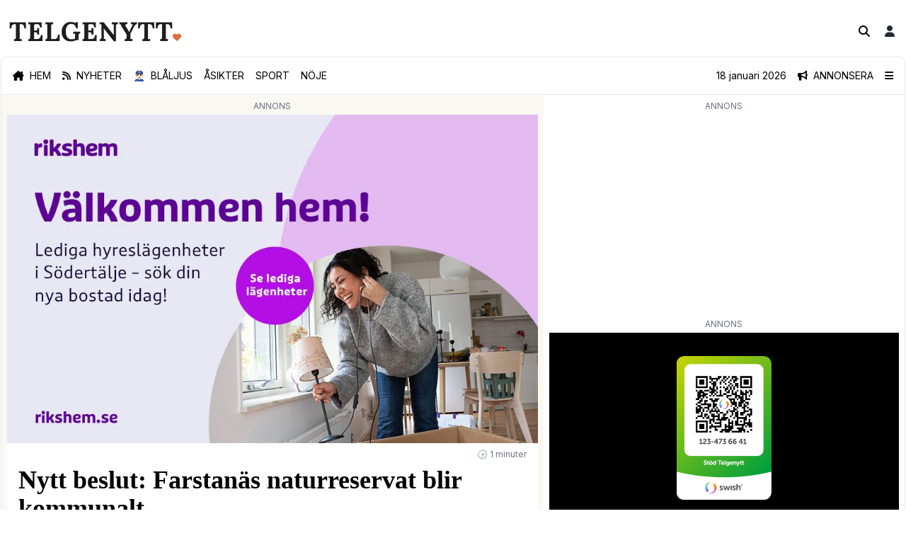

--- FILE ---
content_type: text/html; charset=utf-8
request_url: https://telgenytt.se/nytt-beslut-farstanas-naturreservat-blir-kommunalt/
body_size: 10790
content:
<!DOCTYPE html>
<html lang="sv">

<head>

  <script>
    ADSAGA_UUID = '2BF3C1D5-8EEE-4C84-A48E-2B6107A5E08E'; <!-- Prod -->
<!--    ADSAGA_UUID = '6A837149-A612-4B93-9414-D19CC5D62561'; <!-- Stage --> -->
<!--    ADSAGA_UUID = '2BF3C1D5-8EEE-4C84-A48E-2B6107A5E08E'; <!-- Local --> -->
    ADSAGA_WRAPPER_CLASSES = 'tn-ad flex flex-col items-center pt-2';
    ADSAGA_NOTICE_CLASSES = 'tn-ad-notice mx-auto justify-center pb-1 text-xs text-gray-500 uppercase';
    ADSAGA_NOTICE_TEXT = "Annons";
    ADSAGA_TIMER = 10000;
    window.googletag = window.googletag || {cmd: []};
  </script>
  <script defer src="/assets/built/adsaga.js?v=bb7a02b7ea"></script>



  <meta charset="utf-8" />
  <meta name="viewport" content="width=device-width, initial-scale=1">
  <link rel="stylesheet" href="/assets/built/index.css?v=bb7a02b7ea" />
  <script src="/assets/built/index.js?v=bb7a02b7ea" defer></script>

  <title>Nytt beslut: Farstanäs naturreservat blir kommunalt – Telgenytt</title>

  <link rel="apple-touch-icon" href="/assets/images/tn.png?v=bb7a02b7ea">

  <link href="/assets/css/all.min.css?v=bb7a02b7ea" rel="stylesheet">

  <link rel="preconnect" href="https://fonts.googleapis.com">
  <link rel="preconnect" href="https://fonts.gstatic.com" crossorigin>
  <link
    href="https://fonts.googleapis.com/css2?family=Inter:wght@100..900&family=Lora:ital,wght@0,400..700;1,400..700&family=Noticia+Text:ital,wght@0,400;0,700;1,400;1,700&display=swap"
    rel="stylesheet">

    <script async src="https://securepubads.g.doubleclick.net/tag/js/gpt.js" crossorigin="anonymous"></script>




  <link rel="icon" href="https://telgenytt.se/content/images/size/w256h256/2025/03/tn.png" type="image/png">
    <link rel="canonical" href="https://telgenytt.se/nytt-beslut-farstanas-naturreservat-blir-kommunalt/">
    <meta name="referrer" content="no-referrer-when-downgrade">
    
    <meta property="og:site_name" content="Telgenytt">
    <meta property="og:type" content="article">
    <meta property="og:title" content="Nytt beslut: Farstanäs naturreservat blir kommunalt">
    <meta property="og:description" content="Foto: Alexander Isa





I ett sammanträde i kommunfullmäktig har Södertälje kommun fattat att Farstanäs naturreservat blir kommunalt. Detta för är att bevara och stärka värdefulla natur- och kulturmiljöer, skriver kommunen på sin hemsida.





Farstanäs naturreservat, som bildades 1967 av Länsstyrelsen på begäran av Södertälje kommun, ligger vid Näslandsfjärden mellan Södertälje">
    <meta property="og:url" content="https://telgenytt.se/nytt-beslut-farstanas-naturreservat-blir-kommunalt/">
    <meta property="og:image" content="https://telgenytt.se/content/images/wordpress/2023/03/Farsta-scaled.jpg">
    <meta property="article:published_time" content="2023-03-20T13:06:42.000Z">
    <meta property="article:modified_time" content="2023-03-20T13:06:43.000Z">
    <meta property="article:tag" content="Södertälje kommun">
    
    <meta property="article:publisher" content="https://www.facebook.com/telgenytt">
    <meta name="twitter:card" content="summary_large_image">
    <meta name="twitter:title" content="Nytt beslut: Farstanäs naturreservat blir kommunalt">
    <meta name="twitter:description" content="Foto: Alexander Isa





I ett sammanträde i kommunfullmäktig har Södertälje kommun fattat att Farstanäs naturreservat blir kommunalt. Detta för är att bevara och stärka värdefulla natur- och kulturmiljöer, skriver kommunen på sin hemsida.





Farstanäs naturreservat, som bildades 1967 av Länsstyrelsen på begäran av Södertälje kommun, ligger vid Näslandsfjärden mellan Södertälje">
    <meta name="twitter:url" content="https://telgenytt.se/nytt-beslut-farstanas-naturreservat-blir-kommunalt/">
    <meta name="twitter:image" content="https://telgenytt.se/content/images/wordpress/2023/03/Farsta-scaled.jpg">
    <meta name="twitter:label1" content="Written by">
    <meta name="twitter:data1" content="Shamash Oyal">
    <meta name="twitter:label2" content="Filed under">
    <meta name="twitter:data2" content="Södertälje kommun">
    <meta name="twitter:site" content="@telgenytt">
    <meta property="og:image:width" content="1200">
    <meta property="og:image:height" content="769">
    
    <script type="application/ld+json">
{
    "@context": "https://schema.org",
    "@type": "Article",
    "publisher": {
        "@type": "Organization",
        "name": "Telgenytt",
        "url": "https://telgenytt.se/",
        "logo": {
            "@type": "ImageObject",
            "url": "https://telgenytt.se/content/images/2024/05/Telgenytt-versaler-1.png"
        }
    },
    "author": {
        "@type": "Person",
        "name": "Shamash Oyal",
        "image": {
            "@type": "ImageObject",
            "url": "https://telgenytt.se/content/images/2024/05/Shamash.jpeg",
            "width": 750,
            "height": 750
        },
        "url": "https://telgenytt.se/av/shamash-oyal/",
        "sameAs": []
    },
    "headline": "Nytt beslut: Farstanäs naturreservat blir kommunalt",
    "url": "https://telgenytt.se/nytt-beslut-farstanas-naturreservat-blir-kommunalt/",
    "datePublished": "2023-03-20T13:06:42.000Z",
    "dateModified": "2023-03-20T13:06:43.000Z",
    "image": {
        "@type": "ImageObject",
        "url": "https://telgenytt.se/content/images/wordpress/2023/03/Farsta-scaled.jpg",
        "width": 1200,
        "height": 769
    },
    "keywords": "Södertälje kommun",
    "description": "\n\n\nFoto: Alexander Isa\n\n\n\n\n\nI ett sammanträde i kommunfullmäktig har Södertälje kommun fattat att Farstanäs naturreservat blir kommunalt. Detta för är att bevara och stärka värdefulla natur- och kulturmiljöer, skriver kommunen på sin hemsida.\n\n\n\n\n\nFarstanäs naturreservat, som bildades 1967 av Länsstyrelsen på begäran av Södertälje kommun, ligger vid Näslandsfjärden mellan Södertälje och Järna och är känt för sin varierade natur och värdefulla kulturmiljö. En populär destination som Södertälje ko",
    "mainEntityOfPage": "https://telgenytt.se/nytt-beslut-farstanas-naturreservat-blir-kommunalt/"
}
    </script>

    <meta name="generator" content="Ghost 5.126">
    <link rel="alternate" type="application/rss+xml" title="Telgenytt" href="https://telgenytt.se/rss/">
    <script defer src="https://cdn.jsdelivr.net/ghost/portal@~2.51/umd/portal.min.js" data-i18n="true" data-ghost="https://telgenytt.se/" data-key="c4033c4411602f8cf5a0422464" data-api="https://telgenytt.se/ghost/api/content/" data-locale="sv" crossorigin="anonymous"></script><style id="gh-members-styles">.gh-post-upgrade-cta-content,
.gh-post-upgrade-cta {
    display: flex;
    flex-direction: column;
    align-items: center;
    font-family: -apple-system, BlinkMacSystemFont, 'Segoe UI', Roboto, Oxygen, Ubuntu, Cantarell, 'Open Sans', 'Helvetica Neue', sans-serif;
    text-align: center;
    width: 100%;
    color: #ffffff;
    font-size: 16px;
}

.gh-post-upgrade-cta-content {
    border-radius: 8px;
    padding: 40px 4vw;
}

.gh-post-upgrade-cta h2 {
    color: #ffffff;
    font-size: 28px;
    letter-spacing: -0.2px;
    margin: 0;
    padding: 0;
}

.gh-post-upgrade-cta p {
    margin: 20px 0 0;
    padding: 0;
}

.gh-post-upgrade-cta small {
    font-size: 16px;
    letter-spacing: -0.2px;
}

.gh-post-upgrade-cta a {
    color: #ffffff;
    cursor: pointer;
    font-weight: 500;
    box-shadow: none;
    text-decoration: underline;
}

.gh-post-upgrade-cta a:hover {
    color: #ffffff;
    opacity: 0.8;
    box-shadow: none;
    text-decoration: underline;
}

.gh-post-upgrade-cta a.gh-btn {
    display: block;
    background: #ffffff;
    text-decoration: none;
    margin: 28px 0 0;
    padding: 8px 18px;
    border-radius: 4px;
    font-size: 16px;
    font-weight: 600;
}

.gh-post-upgrade-cta a.gh-btn:hover {
    opacity: 0.92;
}</style><script async src="https://js.stripe.com/v3/"></script>
    <script defer src="https://cdn.jsdelivr.net/ghost/sodo-search@~1.5/umd/sodo-search.min.js" data-key="c4033c4411602f8cf5a0422464" data-styles="https://cdn.jsdelivr.net/ghost/sodo-search@~1.5/umd/main.css" data-sodo-search="https://telgenytt.se/" data-locale="sv" crossorigin="anonymous"></script>
    
    <link href="https://telgenytt.se/webmentions/receive/" rel="webmention">
    <script defer src="/public/cards.min.js?v=bb7a02b7ea"></script>
    <link rel="stylesheet" type="text/css" href="/public/cards.min.css?v=bb7a02b7ea">
    <script defer src="/public/member-attribution.min.js?v=bb7a02b7ea"></script><style>:root {--ghost-accent-color: #DB6D42;}</style>
    <!-- Google tag (gtag.js) -->
<script async src="https://www.googletagmanager.com/gtag/js?id=G-Q6S4D0ZEVJ"></script>
<script>
  window.dataLayer = window.dataLayer || [];
  function gtag(){dataLayer.push(arguments);}
  gtag('js', new Date());

  gtag('config', 'G-Q6S4D0ZEVJ');
</script>

<script async src="https://pagead2.googlesyndication.com/pagead/js/adsbygoogle.js?client=ca-pub-2404389884900668"
     crossorigin="anonymous"></script>
</head>

<body class="post-template tag-sodertalje-kommun tag-hash-wordpress tag-hash-import-2024-05-01-13-50 tag-hash-import-2024-05-19-23-44 2xl:px-[150px]">
  <div id="popup" class="container mx-auto p-4 min-h-screen hidden">
    <div class="topbar border-b-4 border-tn py-4 flex flex-1 justify-between">
      <div class="logo">
        <img class="object-fill md:max-h-8 max-h-8" src="https://telgenytt.se/content/images/2024/05/Telgenytt-versaler-1.png" alt="Telgenytt">
      </div>
      <div class="close flex flex-row-reverse items-center"><a href="javascript:document.getElementById('popup').classList.toggle('hidden')" class="md:text-lg text-sm">TILL TIDNINGEN 👉</a></div>
    </div>
    <div class="mt-5 mb-5">
        <div class="justify-items-center">
          <adsaga-popup parent="popup" path="/start/popup"></adsaga-popup>
        </div>
    </div>
</div>
  <div id="tn-content" class="container mx-auto px-0">
    <div class="flex min-h-screen flex-col md:border-l md:border-r border-gray-200 md:border-white">

      <header class="pt-2">
        <nav class="tn-header flex flex-1 justify-between">
          <div class="basis-2/3 p-3">
            <a class="gh-head-logo"  href="https://telgenytt.se">
              <img class="object-fill md:max-h-12" src="https://telgenytt.se/content/images/2024/05/Telgenytt-versaler-1.png" alt="Telgenytt">
            </a>
          </div>
          <div class="flex flex-row-reverse items-center pr-3">
            <div class="pl-4"><a href="/#/portal/signup"
                class="text-gray-800 bg-white hover:bg-gray-100 font-semibold">
                <i class="fa-solid fa-user fa-fw"></i>
              </a></div>
            <div class="pl-4"><button class="" aria-label="Sök på Telgenytt" data-ghost-search><i
                  class="fa-solid fa-magnifying-glass fa-fw"></i></button></div>
                  <div id="tn-admin" class="tn-admin hidden flex flex-row">
  <div class="pl-4">
    <a href="https://telgenytt.se/nytt-beslut-farstanas-naturreservat-blir-kommunalt/edit" class="text-gray-800 bg-white hover:bg-gray-100 font-semibold"><i
        class="fa-solid fa-edit fa-fw"></i></a>
  </div>
</div>

<script>
  var email = "";
  console.log("email:" + email);
  if (/@telgenytt.se\s*$/.test(email)) {
    console.log("remove hidden");
    document.getElementById("tn-admin").classList.remove('hidden');
  } 
</script>          </div>
        </nav>
        <div class="p-4 border-b border-gray-200 border-t border-l border-r md:rounded-t-lg">
          <div class="navigation flex flex-row md:justify-evenly text-xs md:text-sm uppercase">
    <div class="tn-nav-left basis-4/5 flex flex-row">
        <div class="pr-3 md:pr-4"><a href="/" class=" hover:text-tn"><i class="fa-solid fa-house-chimney"></i><span class="hidden md:inline md:pl-2">Hem</span></a></div>
        <div class="pr-3 md:pr-4"><a href="/senaste" class=" hover:text-tn"><i class="fa-solid fa-rss"></i><span class="hidden md:inline md:pl-2">Nyheter</span></a></div>
        <div class="pr-3 md:pr-4"><a href="/amne/blaljus" class=" hover:text-tn">👮🏻‍♂️<span
              class="md:inline md:pl-2">Blåljus</span></a></div>
        <div class="pr-3 md:pr-4"><a href="https://telgenytt.se/asikter/" class=" hover:text-tn">Åsikter</a></div>
        <div class="pr-3 md:pr-4"><a href="https://telgenytt.se/sport/" class=" hover:text-tn">Sport</a></div>
        <div class="pr-3 md:pr-4"><a href="https://telgenytt.se/noje/" class=" hover:text-tn">Nöje</a></div>
    </div>
    <div class="tn-nav-right basis-1/5 md:basis-2/5 flex flex-row-reverse items-center">
        <label class="relative z-20 cursor-pointer" for="mobile-menu">
          <input class="peer/menu hidden" type="checkbox" id="mobile-menu" />
          <div class="pl-4"><a><i class="fa-solid fa-bars relative z-20"></i></a></div>
        
          <div class="fixed inset-0 z-30 hidden h-full w-full bg-black/50 backdrop-blur-sm peer-checked/menu:block">
            &nbsp;
          </div>
          <div
            class="fixed top-0 right-0 z-50 h-full w-full translate-x-full overflow-y-auto overscroll-y-none transition duration-300 peer-checked/menu:translate-x-0">
            <div class="float-right z-40 min-h-full w-[85%] lg:w-[25%] bg-white px-6 pt-12 shadow-2xl rounded-l-lg">
              <div class="flex h-screen flex-col pl-4 pt-4 bg-green-200">
                <div class="align-top">
                  <div class="pl-4 pt-4 text-lg uppercase">
                    <div class="justify-center flex w-full">
                      <img src="/assets/images/t.png?v=bb7a02b7ea" class="w-14" />
                    </div>
                  </div>
        
                  <div class="pl-4 pt-4 text-sm">
                    <div class="pb-1"><a href="/om-telgenytt" class="hover:text-tn">Om Telgenytt</a></div>
                    <div class="pb-1"><a href="/redaktionen" class="hover:text-tn">Redaktionen</a></div>
                    <div class="pb-1"><a href="/tipsa-oss" class="hover:text-tn">Tipsa oss</a></div>
                    <div class="pb-1"><a href="/partner" class="hover:text-tn">Företagspartner</a></div>
                  </div>
        
                  <div class="pl-4 pt-4 text-sm">
                    <div class="uppercase">Stöd vår journalistik</div>
                    <div class="p-2">
                      <img src="/assets/images/telgenytt-swish-qr.png?v=bb7a02b7ea" class="w-36" />
                    </div>
                  </div>
        
                  <div class="pl-4 pt-2 text-lg">
                    <div class="mt-1 text-lg flex flex-row">
                      <div class="pr-2"><a href="https://instagram.com/telgenytt"
                          class="text-gray-400 transition hover:text-tn"><i class="fa-brands fa-instagram"></i></a></div>
                      <div class="pr-2"><a href="https://www.tiktok.com/@telgenytt"
                          class="text-gray-400 transition hover:text-tn"><i class="fa-brands fa-tiktok"></i></a></div>
                      <div class="pr-2"><a href="https://facebook.com/telgenytt"
                          class="text-gray-400 transition hover:text-tn"><i class="fa-brands fa-facebook"></i></a></div>
                    </div>
        
                  </div>
                </div>
        
                <div class="absolute w-[85%] lg:w-[25%] right-0 float-right bottom-0 bg-white p-8">
                  <div class="flex flex-row">
                    <div class="justify-center flex w-full pt-4 text-sm">
                      <div class="pr-2"><a href="/#/portal/signup"
                          class="rounded border border-gray-400 bg-white px-4 py-2 text-xs font-semibold text-gray-800 shadow hover:bg-gray-100">Bli&nbsp;medlem</a></div>
                      <div class="pr-2"><a href="/#/portal/signin"
                          class="rounded border border-gray-400 bg-white px-4 py-2 text-xs font-semibold text-gray-800 shadow hover:bg-gray-100">Logga&nbsp;in</a></div>
                    </div>
                  </div>
        
                </div>
              </div>
            </div>
          </div>
        </label>

        <a href="#" class="text-black hover:text-blue-300" id="business_toggle"><i class="fa-solid fa-bullhorn"></i><span class="hidden md:inline md:pl-2">Annonsera</span></a>
        <span class="hidden md:inline px-4 lowercase">18 januari 2026</span>
    </div>

</div>

<div class="relative bg-blue-300 mt-2 p-4 rounded-lg hidden transition duration-500" id="laban-mega-business">
  <div class="flex justify-center p-2 font-serif">
    <p>Nå våra 200 000 läsare varje månad.</p>
  </div>
  <div class="grid grid-cols-2 justify-between md:grid-cols-3">
    <div class="p-2">
        <div class="pb-2 font-bold"><i class="fa-solid fa-bullhorn"></i> Annonsera</div>
        <div class="text-sm md:text-base font-serif">
            <ul>
                <li><a href="/annonsera"><i class="fa-solid fa-caret-right"></i> Annonsplatser</a></li>
            </ul>
      </div>
    </div>
    <div class="p-2">
        <div class="pb-2 font-bold"><i class="fa-regular fa-calendar-days"></i> Var med</div>
        <div class="text-sm md:text-base font-serif">
            <ul>
                <li><a href="/experten-forklarar"><i class="fa-solid fa-caret-right"></i> Experten förklarar</a></li>
            </ul>
            </div>
    </div>
    <div class="p-2">
        <div class="pb-2 font-bold"><i class="fa-solid fa-phone"></i> Kontakta oss</div>
        <div class="text-sm md:text-base font-serif">
            <ul>
                <li><a href="/cdn-cgi/l/email-protection#dfbeb3baa7beb1bbbaad9fabbab3b8bab1a6ababf1acba"><i class="fa-solid fa-caret-right"></i> <span class="__cf_email__" data-cfemail="adccc1c8d5ccc3c9c8dfedd9c8c1cac8c3d4d9d983dec8">[email&#160;protected]</span></a></li>
            </ul>
        </div>
    </div>
  </div>
  <div class="flex justify-center pt-4">
    <a class="text-black" id="business_close"><i class="fa-regular fa-circle-xmark"></i></a></div>
</div>

        </div>
      </header>

      <main class="flex flex-col bg-tn-offwhite px-0 md:border-l md:border-r border-gray-200">
        
<div class="content flex">
    <div class="content-left md:basis-3/5 md:px-2">
  
<adsaga-banner path="/article/top"></adsaga-banner>

  <div class="tn-article flex flex-col bg-white pb-2">
    <div class="tn-info flex flex-row px-4 pt-2 ">
        <div class="tn-category grid basis-1/2 text-tn font-bold text-xs uppercase"></div>
      <div class="grid basis-1/2 justify-end text-xs items-center"><span class="text-gray-500">🕝 1 minuter</span></div>
    </div>
        <div class="tn-title px-4 font-heading text-4xl font-bold pt-2 pb-1">Nytt beslut: Farstanäs naturreservat blir kommunalt</div>

    <div class="tn-category text-xs px-4 pt-2 font-sans text-gray-500 pb-2">Publicerad 20 mars 2023 14:06 <br/><span class="text-gray-400"> Uppdaterad 20 mars 2023 14:06</span></div>
    <div class="basis-1/2"><img src="https://telgenytt.se/content/images/wordpress/2023/03/Farsta-scaled.jpg" alt="" />
      <figcaption class="text-xs text-gray-500 px-4 pt-1"></figcaption>
    </div>
    
</div>

<div class="tn-article flex flex-col bg-tn-offwhite">
  <div class="tn-content px-4 pt-1 font-serif font-normal lg:text-lg leading-relaxed pb-8 [&>p:first-child]:text-xl [&>p:first-child]:font-heading [&>p:first-child]:font-bold [&>p:first-child]:tracking-wide prose max-w-none"><!--kg-card-begin: html-->
<p><em><sup>Foto: Alexander Isa</sup></em></p>



<p style="font-size:clamp(14.082px, 0.88rem + ((1vw - 3.2px) * 0.54), 21px);"><strong>I ett sammanträde i kommunfullmäktig har Södertälje kommun fattat att Farstanäs naturreservat blir kommunalt. Detta för är att bevara och stärka värdefulla natur- och kulturmiljöer, skriver kommunen på sin hemsida</strong>.</p>



<p>Farstanäs naturreservat, som bildades 1967 av Länsstyrelsen på begäran av Södertälje kommun, ligger vid Näslandsfjärden mellan Södertälje och Järna och är känt för sin varierade natur och värdefulla kulturmiljö. En populär destination som Södertälje kommun vill fortsatta att värna.</p>



<p>Beslutet om att göra området till ett kommunalt naturreservat syftar till att bland annat fortsätta säkra området för bad och friluftsliv. Det i sin tur möjliggör utveckling av Farstanäs havsbad och camping samtidigt som biologisk mångfald och kulturmiljö bevaras.</p>



<p>Under 2000-talet genomfördes en större avverkning i en dalgång nordväst om Nästäppan, och delar av skogsmarken gallrades. År 2014 överfördes ansvaret för förvaltningen av naturreservatet från tekniska nämnden till miljönämnden i Södertälje kommun, som nu är ansvarig för förvaltningen av de kommunala naturreservaten.</p>
<!--kg-card-end: html--></div>
  <div class="flex items-center justify-center">
  <div>Dela artikeln</div>
</div>
<div class="w-full h-auto py-2 pb-4 flex items-center justify-center gap-2 flex-wrap">
  <a href="https://www.facebook.com/sharer.php?u=https://telgenytt.se/nytt-beslut-farstanas-naturreservat-blir-kommunalt/"
    class="p-2 rounded-lg flex items-center border border-gray-300 justify-center transition-all duration-500 hover:border-gray-100 hover:bg-gray-100">
    <svg xmlns="http://www.w3.org/2000/svg" width="28" height="28" viewBox="0 0 71 72" fill="none">
      <path
        d="M46.4233 38.6403L47.7279 30.3588H39.6917V24.9759C39.6917 22.7114 40.8137 20.4987 44.4013 20.4987H48.1063V13.4465C45.9486 13.1028 43.7685 12.9168 41.5834 12.8901C34.9692 12.8901 30.651 16.8626 30.651 24.0442V30.3588H23.3193V38.6403H30.651V58.671H39.6917V38.6403H46.4233Z"
        fill="#111827" />
    </svg>
  </a>
  <a href="https://twitter.com/intent/tweet?url=https://telgenytt.se/nytt-beslut-farstanas-naturreservat-blir-kommunalt/&amp;text=Nytt%20beslut%3A%20Farstan%C3%A4s%20naturreservat%20blir%20kommunalt"
    class="p-2 rounded-lg flex items-center border border-gray-300 justify-center transition-all duration-500 hover:border-gray-100 hover:bg-gray-100">
    <svg xmlns="http://www.w3.org/2000/svg" width="28" height="28" viewBox="0 0 72 72" fill="none">
      <path
        d="M40.7568 32.1716L59.3704 11H54.9596L38.7974 29.383L25.8887 11H11L30.5205 38.7983L11 61H15.4111L32.4788 41.5869L46.1113 61H61L40.7557 32.1716H40.7568ZM34.7152 39.0433L32.7374 36.2752L17.0005 14.2492H23.7756L36.4755 32.0249L38.4533 34.7929L54.9617 57.8986H48.1865L34.7152 39.0443V39.0433Z"
        fill="#111827" />
    </svg></a>
  <a href="https://wa.me/?text=Nytt%20beslut%3A%20Farstan%C3%A4s%20naturreservat%20blir%20kommunalt%20-%20https://telgenytt.se/nytt-beslut-farstanas-naturreservat-blir-kommunalt/"
    class="p-2 rounded-lg flex items-center border border-gray-300 justify-center transition-all duration-500 hover:border-gray-100 hover:bg-gray-100">
    <svg xmlns="http://www.w3.org/2000/svg" width="28" height="28" viewBox="0 0 71 72" fill="none">
      <path
        d="M12.5068 56.8405L15.7915 44.6381C13.1425 39.8847 12.3009 34.3378 13.4211 29.0154C14.5413 23.693 17.5482 18.952 21.89 15.6624C26.2319 12.3729 31.6173 10.7554 37.0583 11.1068C42.4992 11.4582 47.6306 13.755 51.5108 17.5756C55.3911 21.3962 57.7599 26.4844 58.1826 31.9065C58.6053 37.3286 57.0535 42.7208 53.812 47.0938C50.5705 51.4668 45.8568 54.5271 40.5357 55.7133C35.2146 56.8994 29.6432 56.1318 24.8438 53.5513L12.5068 56.8405ZM25.4386 48.985L26.2016 49.4365C29.6779 51.4918 33.7382 52.3423 37.7498 51.8555C41.7613 51.3687 45.4987 49.5719 48.3796 46.7452C51.2605 43.9185 53.123 40.2206 53.6769 36.2279C54.2308 32.2351 53.445 28.1717 51.4419 24.6709C49.4388 21.1701 46.331 18.4285 42.6027 16.8734C38.8745 15.3184 34.7352 15.0372 30.8299 16.0736C26.9247 17.11 23.4729 19.4059 21.0124 22.6035C18.5519 25.801 17.2209 29.7206 17.2269 33.7514C17.2237 37.0937 18.1503 40.3712 19.9038 43.2192L20.3823 44.0061L18.546 50.8167L25.4386 48.985Z"
        fill="#111827" />
      <path fill-rule="evenodd" clip-rule="evenodd"
        d="M43.9566 36.8847C43.5093 36.5249 42.9856 36.2716 42.4254 36.1442C41.8651 36.0168 41.2831 36.0186 40.7236 36.1495C39.8831 36.4977 39.3399 37.8134 38.7968 38.4713C38.6823 38.629 38.514 38.7396 38.3235 38.7823C38.133 38.8251 37.9335 38.797 37.7623 38.7034C34.6849 37.5012 32.1055 35.2965 30.4429 32.4475C30.3011 32.2697 30.2339 32.044 30.2557 31.8178C30.2774 31.5916 30.3862 31.3827 30.5593 31.235C31.165 30.6368 31.6098 29.8959 31.8524 29.0809C31.9063 28.1818 31.6998 27.2863 31.2576 26.5011C30.9157 25.4002 30.265 24.42 29.3825 23.6762C28.9273 23.472 28.4225 23.4036 27.9292 23.4791C27.4359 23.5546 26.975 23.7709 26.6021 24.1019C25.9548 24.6589 25.4411 25.3537 25.0987 26.135C24.7562 26.9163 24.5939 27.7643 24.6236 28.6165C24.6256 29.0951 24.6864 29.5716 24.8046 30.0354C25.1049 31.1497 25.5667 32.2144 26.1754 33.1956C26.6145 33.9473 27.0937 34.6749 27.6108 35.3755C29.2914 37.6767 31.4038 39.6305 33.831 41.1284C35.049 41.8897 36.3507 42.5086 37.7105 42.973C39.1231 43.6117 40.6827 43.8568 42.2237 43.6824C43.1018 43.5499 43.9337 43.2041 44.6462 42.6755C45.3588 42.1469 45.9302 41.4518 46.3102 40.6512C46.5334 40.1675 46.6012 39.6269 46.5042 39.1033C46.2714 38.0327 44.836 37.4007 43.9566 36.8847Z"
        fill="#111827" />
    </svg></a>
  <a href="https://www.linkedin.com/shareArticle?mini=true&amp;url=https://telgenytt.se/nytt-beslut-farstanas-naturreservat-blir-kommunalt/&amp;title=Nytt%20beslut%3A%20Farstan%C3%A4s%20naturreservat%20blir%20kommunalt"
    class="p-2 rounded-lg flex items-center border border-gray-300 justify-center transition-all duration-500 hover:border-gray-100 hover:bg-gray-100">
    <svg xmlns="http://www.w3.org/2000/svg" width="28" height="28" viewBox="0 0 72 72" fill="none">
      <path
        d="M24.7612 55.999V28.3354H15.5433V55.999H24.7621H24.7612ZM20.1542 24.5591C23.3679 24.5591 25.3687 22.4348 25.3687 19.7801C25.3086 17.065 23.3679 15 20.2153 15C17.0605 15 15 17.065 15 19.7799C15 22.4346 17.0001 24.5588 20.0938 24.5588H20.1534L20.1542 24.5591ZM29.8633 55.999H39.0805V40.5521C39.0805 39.7264 39.1406 38.8985 39.3841 38.3088C40.0502 36.6562 41.5668 34.9455 44.1138 34.9455C47.4484 34.9455 48.7831 37.4821 48.7831 41.2014V55.999H58V40.1376C58 31.6408 53.4532 27.6869 47.3887 27.6869C42.4167 27.6869 40.233 30.4589 39.0198 32.347H39.0812V28.3364H29.8638C29.9841 30.9316 29.8631 56 29.8631 56L29.8633 55.999Z"
        fill="#111827" />
    </svg></a>
</div>    <div class="tn-author mx-4 pt-1 pb-1 mb-4 font-sans text-lg border-t border-b">
      <a href="/av/shamash-oyal/">
        <div class="flex items-center pt-2 pb-2">
          <div class="pr-4"><img class="h-14 rounded-full border border-gray-100 shadow-sm" src="/content/images/2024/05/Shamash.jpeg" alt="Bild på Shamash Oyal" /></div>
          <div class="text-s font-heading">Shamash Oyal</div>
          <div class="flex-auto text-right p-2"><i class="fa-solid fa-chevron-right"></i></div>
        </div>
      </a>
    </div>

        <div class="flex flex-row p-4">
          <a class="text-3xl font-bold mx-auto justify-center md:text-4xl font-heading">Mer läsning</a>
        </div>

        <div class="top">
        <adsaga-banner path="/article/more"></adsaga-banner>





      <div class="tn-card bg-white border-b-2 mt-2">
    <a class="tn-card-link" href="/efter-dodsolyckan-misstankt-lastbilschauffor-slappt/">
    <div class="tn-article flex flex-col bg-white pb-4">
        <div class="basis-1/2"><img src="https://telgenytt.se/content/images/2026/01/7914257c-2893-4f35-9c2b-723ee853cdb1.jpg" alt="" /></div>
            <div class="tn-category px-2 pt-2 text-xs md:text-sm md:pb-2 text-tn uppercase"></div>
            <div class="tn-title px-2 font-heading text-3xl md:text-6xl font-bold">Efter dödsolyckan: Misstänkt lastbilschaufför släppt</div>

        <div class="tn-category text-base md:text-xl px-2 pt-2 md:pt-4 font-serif">Lastbilschaufför misstänks för grov vårdslöshet i trafik och grovt vållande till annans död.</div>
    </div>
    </a>
</div>      <div class="tn-card bg-white border-b-2 mt-2">
    <a class="tn-card-link" href="/jo-kritiserar-ivo-for-utdragna-granskningar/">
    <div class="tn-article flex flex-col bg-white pb-4">
        <div class="basis-1/2"><img src="https://telgenytt.se/content/images/2026/01/2021_12_lakare-Pixnio.jpg" alt="" /></div>
            <div class="tn-category px-2 pt-2 text-xs md:text-sm md:pb-2 text-tn uppercase"></div>
            <div class="tn-title px-2 font-heading text-3xl md:text-6xl font-bold">JO kritiserar Ivo för utdragna granskningar</div>

        <div class="tn-category text-base md:text-xl px-2 pt-2 md:pt-4 font-serif">JO inleder en särskild granskning av myndighetens hantering av ärenden om indragna läkarlegitimationer.</div>
    </div>
    </a>
</div>      <div class="tn-card bg-white border-b-2 mt-2">
    <a class="tn-card-link" href="/efter-flera-ar-nu-avslutas-eu-samarbetet-i-sodertalje/">
    <div class="tn-article flex flex-col bg-white pb-4">
        <div class="basis-1/2"><img src="https://telgenytt.se/content/images/2026/01/kom.png" alt="" /></div>
            <div class="tn-category px-2 pt-2 text-xs md:text-sm md:pb-2 text-tn uppercase"></div>
            <div class="tn-title px-2 font-heading text-3xl md:text-6xl font-bold">Efter flera år – nu avslutas EU-samarbetet i Södertälje</div>

        <div class="tn-category text-base md:text-xl px-2 pt-2 md:pt-4 font-serif">Söker nya vägar för att fortsätta vara del av och främja samarbetet.</div>
    </div>
    </a>
</div>      <div class="tn-card bg-white border-b-2 mt-2">
    <a class="tn-card-link" href="/kommunen-satsar-pa-ny-gala-ska-starka-samverkan/">
    <div class="tn-article flex flex-col bg-white pb-4">
        <div class="basis-1/2"><img src="https://telgenytt.se/content/images/2026/01/Nyk.png" alt="" /></div>
            <div class="tn-category px-2 pt-2 text-xs md:text-sm md:pb-2 text-tn uppercase">Nöje</div>
            <div class="tn-title px-2 font-heading text-3xl md:text-6xl font-bold">Kommunen satsar på ny gala: ska stärka samverkan</div>

        <div class="tn-category text-base md:text-xl px-2 pt-2 md:pt-4 font-serif">Projektledaren, Lena Wållberg: -&quot;Det här blir win-win&quot;</div>
    </div>
    </a>
</div>
      <adsaga-banner path="/article/second"></adsaga-banner>

      <div class="tn-card bg-white border-b-2 mt-2">
        <a class="tn-card-link" href="/sodertaljes-storsta-kryptobrottsmal-hittills-tre-atalas/">
        <div class="tn-article-small mb-2 flex flex-row p-1 py-3">
        <div class="basis-1/3 content-center"><img src="https://telgenytt.se/content/images/2026/01/Pex.jpg" alt="" /></div>
        <div class="basis-2/3 content-top align-top">
          <div class="tn-category px-2 pb-1 text-xs md:text-sm text-tn uppercase"></div>
          <div class="text-sm basis-2/3 px-2 md:text-2xl font-heading font-bold">Södertäljes största kryptobrottsmål hittills - tre åtalas</div>
          <div class="basis-2/3 px-2 pt-1 md:pt-4 font-heading text-sm md:text-xl">Åklagare väckt åtal i en stor penningtvättshärva där kryptovalutor står i fokus.</div>
        </div>
        </div>
        </a>
</div>      <div class="tn-card bg-white border-b-2 mt-2">
        <a class="tn-card-link" href="/60-aring-misstankt-for-forberedelse-till-sprangdad/">
        <div class="tn-article-small mb-2 flex flex-row p-1 py-3">
        <div class="basis-1/3 content-center"><img src="https://telgenytt.se/content/images/2026/01/tingsratt.jpg" alt="" /></div>
        <div class="basis-2/3 content-top align-top">
          <div class="tn-category px-2 pb-1 text-xs md:text-sm text-tn uppercase"></div>
          <div class="text-sm basis-2/3 px-2 md:text-2xl font-heading font-bold">60-åring misstänkt för förberedelse till sprängdåd</div>
          <div class="basis-2/3 px-2 pt-1 md:pt-4 font-heading text-sm md:text-xl">Åklagare har nu begärt att den misstänkte ska häktas. • Inte ensam i utredningen.</div>
        </div>
        </div>
        </a>
</div>      <div class="tn-card bg-white border-b-2 mt-2">
        <a class="tn-card-link" href="/specialenheten-slog-till-tre-bilar-beslagtagna/">
        <div class="tn-article-small mb-2 flex flex-row p-1 py-3">
        <div class="basis-1/3 content-center"><img src="https://telgenytt.se/content/images/2026/01/Polis--scaled.jpg" alt="" /></div>
        <div class="basis-2/3 content-top align-top">
          <div class="tn-category px-2 pb-1 text-xs md:text-sm text-tn uppercase"></div>
          <div class="text-sm basis-2/3 px-2 md:text-2xl font-heading font-bold">Specialenheten slog till – tre bilar beslagtagna</div>
          <div class="basis-2/3 px-2 pt-1 md:pt-4 font-heading text-sm md:text-xl">Fordonen tas i anspråk för att täcka skulder på sammanlagt över 6 miljoner kronor.</div>
        </div>
        </div>
        </a>
</div>      <div class="tn-card bg-white border-b-2 mt-2">
        <a class="tn-card-link" href="/hd-sager-nej-till-koranbrannaren-soker-asyl-i-usa/">
        <div class="tn-article-small mb-2 flex flex-row p-1 py-3">
        <div class="basis-1/3 content-center"><img src="https://telgenytt.se/content/images/2026/01/StreetP..png" alt="" /></div>
        <div class="basis-2/3 content-top align-top">
          <div class="tn-category px-2 pb-1 text-xs md:text-sm text-tn uppercase"></div>
          <div class="text-sm basis-2/3 px-2 md:text-2xl font-heading font-bold">HD säger nej till koranbrännaren - söker asyl i USA</div>
          <div class="basis-2/3 px-2 pt-1 md:pt-4 font-heading text-sm md:text-xl">Asylprocessen i USA väntas nu avgöra Najems framtid, medan den svenska domen ligger fast.</div>
        </div>
        </div>
        </a>
</div>
    </div>
      <div class="col-start-2 col-span-1 grid mt-4 mb-4 justify-items-center">
        <a href="/senaste"
          class="rounded border border-gray-400 bg-white px-4 py-2 text-xs font-semibold text-gray-800 shadow hover:bg-gray-100">Alla
          nyheter &rarr;</a>
      </div>

</div>

</div>
  <div class="content-right hidden md:inline md:basis-2/5 bg-white px-2">
    <div class="sticky top-0 mb-4">
  
    <div class="tn-ad flex flex-col items-center pt-2">
      <div class="tn-ad-notice mx-auto justify-center pb-1 text-xs text-gray-500 uppercase">Annons</div>
      <div style="width: 100%; min-height: 250px;">
        <!-- Start / Andra -->
        <ins class="adsbygoogle"
            style="display:block"
            data-ad-client="ca-pub-2404389884900668"
            data-ad-slot="1635231432"
            data-ad-format="auto"
            data-full-width-responsive="true"></ins>
        <script data-cfasync="false" src="/cdn-cgi/scripts/5c5dd728/cloudflare-static/email-decode.min.js"></script><script>
            (adsbygoogle = window.adsbygoogle || []).push({});
        </script>
      </div>
    </div>
    
<adsaga-banner path="/sidebar/second"></adsaga-banner>

<div class="tn-latest flex flex-col bg-white tn-card bg-white border-b-2 mt-2 py-2">
  <div class="title mx-auto justify-center p-2 text-xs md:text-base font-bold text-tn md:pb-4">SENASTE NYTT</div>
  <a class="tn-card-link" href="/efter-dodsolyckan-misstankt-lastbilschauffor-slappt/">
<div class="latest-row flex flex-row p-2">
<div class="flex basis-1/4 flex-col justify-center text-xs md:text-base">
    <span class="text-gray-500">2026-01-18</span>
    <span class="text-sm md:text-base">08:00</span>
</div>
<div class="text-s basis-3/4 pl-2 md:text-xl font-serif">Efter dödsolyckan: Misstänkt lastbilschaufför släppt</div>
</div>
</a>  <a class="tn-card-link" href="/jo-kritiserar-ivo-for-utdragna-granskningar/">
<div class="latest-row flex flex-row p-2">
<div class="flex basis-1/4 flex-col justify-center text-xs md:text-base">
    <span class="text-gray-500">2026-01-18</span>
    <span class="text-sm md:text-base">05:00</span>
</div>
<div class="text-s basis-3/4 pl-2 md:text-xl font-serif">JO kritiserar Ivo för utdragna granskningar</div>
</div>
</a>  <a class="tn-card-link" href="/efter-flera-ar-nu-avslutas-eu-samarbetet-i-sodertalje/">
<div class="latest-row flex flex-row p-2">
<div class="flex basis-1/4 flex-col justify-center text-xs md:text-base">
    <span class="text-gray-500">2026-01-17</span>
    <span class="text-sm md:text-base">11:30</span>
</div>
<div class="text-s basis-3/4 pl-2 md:text-xl font-serif">Efter flera år – nu avslutas EU-samarbetet i Södertälje</div>
</div>
</a>  <a class="tn-card-link" href="/kommunen-satsar-pa-ny-gala-ska-starka-samverkan/">
<div class="latest-row flex flex-row p-2">
<div class="flex basis-1/4 flex-col justify-center text-xs md:text-base">
    <span class="text-gray-500">2026-01-17</span>
    <span class="text-sm md:text-base">08:00</span>
</div>
<div class="text-s basis-3/4 pl-2 md:text-xl font-serif">Kommunen satsar på ny gala: ska stärka samverkan</div>
</div>
</a></div>

<adsaga-banner path="/sidebar/third"></adsaga-banner>

  </div>  </div>
</div>
      </main>

      <footer class="bg-black">
  <div class="mx-auto max-w-screen-xl px-4 sm:px-6 lg:px-8">
    <div class="lg:grid lg:grid-cols-2">
      <div class="mt-4 py-2 lg:order-last lg:py-4 lg:ps-4">
        <div class="block text-white lg:hidden">
          <img class="w-44" src="/assets/images/telgenytt-white.png?v=bb7a02b7ea">
        </div>

        <div class="mt-8 space-y-4 lg:mt-0">
          <span class="hidden h-1 w-10 rounded bg-teal-500 lg:block"></span>

          <div>
            <h2 class="text-xl text-white">Bli medlem</h2>

            <p class="mt-4 max-w-lg text-gray-400">
              Häng med när vi bygger om mediemarknaden i Södertälje! Följ samtidigt med på vad som händer i vår stad och ta del av fantastiska erbjudanden varje löning. Helt gratis 🧡
            </p>
          </div>
            <div class=""><a href="/#/portal/signup"
                class="bg-white hover:bg-gray-100 text-gray-800 font-semibold py-2 px-4 border border-gray-400 rounded shadow text-xs">Bli&nbsp;medlem</a></div>
        </div>
      </div>

      <div class="py-8">
        <div class="hidden text-white lg:block">
          <img class="w-44" src="/assets/images/telgenytt-white.png?v=bb7a02b7ea">
        </div>

        <div class="lg:mt-8 grid grid-cols-1 gap-8 sm:grid-cols-3">
          <div>
            <p class="text-xl text-white">För företag</p>

            <ul class="mt-3 space-y-3 text-sm">
              <li><a href="/annonsera" class="text-gray-400 transition hover:opacity-75">Annonsplatser</a></li>
              <li><a href="/experten-forklarar" class="text-gray-400 transition hover:opacity-75">Experten förklarar</a></li>
            </ul>
          </div>

          <div>
            <p class="text-xl text-white">Kontakta</p>
            <ul class="mt-3 space-y-3 text-sm">
              <li><a href="/tipsa-oss" class="text-gray-400 transition hover:opacity-75"> Tipsa om nyheter! </a></li>
              <li><a href="/cdn-cgi/l/email-protection#cdaca3a3a2a3be8db9a8a1aaa8a3b4b9b9e3bea8" class="text-gray-400 transition hover:opacity-75"> Annonsera </a></li>
              <li><a href="/cdn-cgi/l/email-protection#d4a6b1b0b5bfa0bdbbba94a0b1b8b3b1baada0a0faa7b1" class="text-gray-400 transition hover:opacity-75"> Synpunkter </a></li>
              <li><a href="/skicka-in-insandare" class="text-gray-400 transition hover:opacity-75"> Skicka in en insändare </a></li>
            </ul>
          </div>

          <div>
            <p class="text-xl text-white">Följ oss</p>
            <ul class="mt-3 space-y-3 text-sm">
              <li><a href="https://instagram.com/telgenytt" class="text-gray-400 transition hover:opacity-75"><i class="fa-brands fa-instagram"></i> Instagram </a></li>
              <li><a href="https://www.tiktok.com/@telgenytt" class="text-gray-400 transition hover:opacity-75"><i class="fa-brands fa-tiktok"></i> TikTok </a></li>
              <li><a href="https://facebook.com/telgenytt" class="text-gray-400 transition hover:opacity-75"><i class="fa-brands fa-facebook"></i> Facebook </a></li>
            </ul>
          </div>
        </div>

        <div class="mt-4 pt-4">
          <ul class="flex flex-wrap gap-4">
            <li><a href="/annonspolicy" class="text-gray-500 transition hover:opacity-75">Annonspolicy</a></li>
          </ul>
          <p class="mt-3 p-y text-xs text-gray-400">Telgenytt ges ut av TNM AB.<br/>Org. nr: 559284-1828<br />Ansvarig utgivare: Alexander Isa</p>
          <p class="mt-3 text-xs text-gray-400">&copy; TNM AB 2024.</p>
        </div>
      </div>
    </div>
  </div>
</footer>
    </div>
  </div>

<!-- Adform tracking pixel -->
<img src="https://track.adform.net/adfserve/?bn=81649925;1x1inv=1;srctype=3;gdpr=${gdpr};gdpr_consent=${gdpr_consent_50};ord=[timestamp]" width="1" height="1" border="0" alt="" style="display:none;" />

    

<script data-cfasync="false" src="/cdn-cgi/scripts/5c5dd728/cloudflare-static/email-decode.min.js"></script><script defer src="https://static.cloudflareinsights.com/beacon.min.js/vcd15cbe7772f49c399c6a5babf22c1241717689176015" integrity="sha512-ZpsOmlRQV6y907TI0dKBHq9Md29nnaEIPlkf84rnaERnq6zvWvPUqr2ft8M1aS28oN72PdrCzSjY4U6VaAw1EQ==" data-cf-beacon='{"version":"2024.11.0","token":"497950f2ccfe41a894289f7c507939ac","r":1,"server_timing":{"name":{"cfCacheStatus":true,"cfEdge":true,"cfExtPri":true,"cfL4":true,"cfOrigin":true,"cfSpeedBrain":true},"location_startswith":null}}' crossorigin="anonymous"></script>
</body>

</html>

--- FILE ---
content_type: text/html; charset=utf-8
request_url: https://www.google.com/recaptcha/api2/aframe
body_size: 260
content:
<!DOCTYPE HTML><html><head><meta http-equiv="content-type" content="text/html; charset=UTF-8"></head><body><script nonce="auOQKEUR5a1amZj_nf1G1w">/** Anti-fraud and anti-abuse applications only. See google.com/recaptcha */ try{var clients={'sodar':'https://pagead2.googlesyndication.com/pagead/sodar?'};window.addEventListener("message",function(a){try{if(a.source===window.parent){var b=JSON.parse(a.data);var c=clients[b['id']];if(c){var d=document.createElement('img');d.src=c+b['params']+'&rc='+(localStorage.getItem("rc::a")?sessionStorage.getItem("rc::b"):"");window.document.body.appendChild(d);sessionStorage.setItem("rc::e",parseInt(sessionStorage.getItem("rc::e")||0)+1);localStorage.setItem("rc::h",'1768729196474');}}}catch(b){}});window.parent.postMessage("_grecaptcha_ready", "*");}catch(b){}</script></body></html>